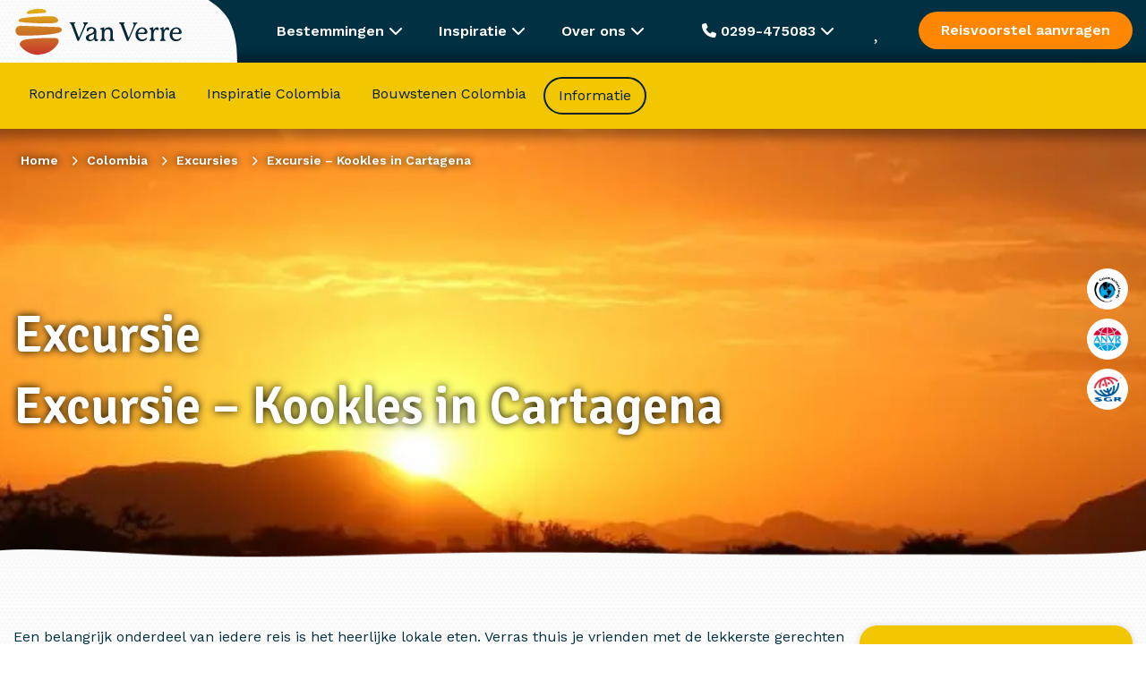

--- FILE ---
content_type: text/css
request_url: https://www.vanverre.nl/assets/litespeed/ucss/f093b6ca60821c2493dea89dbe79d547.css?ver=adeef
body_size: 7625
content:
html{line-height:1.15;-webkit-text-size-adjust:100%;-webkit-box-sizing:border-box;box-sizing:border-box;font-size:100%}body{margin:0;padding:0;background:#fefefe;-moz-osx-font-smoothing:grayscale;font-family:"Work Sans",sans-serif;font-size:16px;line-height:24px;color:#003042;-webkit-font-smoothing:antialiased;font-weight:400;background-image:url(/assets/themes/van-verre-theme/src/images/patterns/bg-pattern.png);background-size:16px}h1{font-size:2em}a,strong{line-height:inherit}a{background-color:#fff0;color:#1779ba;text-decoration:none;cursor:pointer}strong{font-weight:700}img{border-style:none;display:inline-block;vertical-align:middle;max-width:100%;height:auto;-ms-interpolation-mode:bicubic}button,input{font-size:100%;margin:0;overflow:visible}button{text-transform:none}input{line-height:1.15}[type=submit]::-moz-focus-inner,button::-moz-focus-inner{border-style:none;padding:0}[type=submit]:-moz-focusring,button:-moz-focusring{outline:1px dotted ButtonText}[type=checkbox]{-webkit-box-sizing:border-box;box-sizing:border-box;padding:0}::-webkit-file-upload-button{-webkit-appearance:button;font:inherit}*,::after,::before{-webkit-box-sizing:inherit;box-sizing:inherit}[type=email],[type=text],button{border-radius:0;font-family:inherit;-webkit-appearance:none;-moz-appearance:none;appearance:none}button{padding:0;border:0;background:#fff0;line-height:1;cursor:auto}input{font-family:inherit}[type=email],[type=text]{display:block;-webkit-box-sizing:border-box;box-sizing:border-box;width:100%;height:2.4375rem;margin:0 0 1rem;padding:.5rem;border:1px solid #cacaca;background-color:#fefefe;-webkit-box-shadow:inset 0 1px 2px rgb(10 10 10/.1);box-shadow:inset 0 1px 2px rgb(10 10 10/.1);font-size:1rem;font-weight:400;line-height:1.5;color:#0a0a0a;-webkit-transition:border-color .25s ease-in-out,-webkit-box-shadow .5s;transition:box-shadow .5s,border-color .25s ease-in-out;transition:box-shadow .5s,border-color .25s ease-in-out,-webkit-box-shadow .5s}[type=email]:focus,[type=text]:focus{outline:0;border:1px solid #8a8a8a;background-color:#fefefe;-webkit-box-shadow:0 0 5px #cacaca;box-shadow:0 0 5px #cacaca;-webkit-transition:border-color .25s ease-in-out,-webkit-box-shadow .5s;transition:box-shadow .5s,border-color .25s ease-in-out;transition:box-shadow .5s,border-color .25s ease-in-out,-webkit-box-shadow .5s}input:disabled{background-color:#e6e6e6;cursor:not-allowed}[type=submit]{-webkit-appearance:none;-moz-appearance:none;appearance:none;border-radius:0}::-webkit-input-placeholder{color:#cacaca}::-moz-placeholder{color:#cacaca}:-ms-input-placeholder{color:#cacaca}::-ms-input-placeholder{color:#cacaca}::placeholder{color:#cacaca}[type=checkbox]{margin:0 0 1rem}label>[type=checkbox]{margin-right:.5rem}label{display:block;margin:0;font-size:.875rem;font-weight:400;line-height:1.8;color:#0a0a0a}.cookie-notice .columns p,div,form,li,p,ul{margin:0;padding:0}h1,h4{padding:0}h1,h4,p{text-rendering:optimizeLegibility}p{margin-bottom:1rem;font-size:inherit;line-height:1.6}i{font-style:italic;line-height:inherit}h1,h4{font-style:normal;color:inherit;font-size:1.5rem;line-height:1.4;margin:0;margin-bottom:.5rem}h4{font-size:1.125rem}@media print,screen and (min-width:53.75em){h1{font-size:3rem}h4{font-size:1.5625rem}}a:focus,a:hover{color:#1468a0}a img{border:0}ul,ul ul{margin-left:1.25rem}ul{margin-bottom:1rem;list-style-position:outside;line-height:1.6;list-style-type:disc}li{font-size:inherit}ul ul{margin-bottom:0}@media print{*{background:0 0!important;color:#000!important;print-color-adjust:economy;-webkit-box-shadow:none!important;box-shadow:none!important;text-shadow:none!important}a,a:visited{text-decoration:underline}a[href]:after{content:" ("attr(href)")"}img{page-break-inside:avoid;max-width:100%!important}@page{margin:.5cm}p{orphans:3;widows:3}}.row{max-width:1300px;margin-right:auto;margin-left:auto;display:-webkit-box;display:-ms-flexbox;display:flex;-webkit-box-orient:horizontal;-webkit-box-direction:normal;-ms-flex-flow:row wrap;flex-flow:row wrap}.column,.columns{-webkit-box-flex:1;-ms-flex:1 1 0%;flex:1 1 0%;padding-right:.625rem;padding-left:.625rem;min-width:0}@media print,screen and (min-width:53.75em){.column,.columns{padding-right:.9375rem;padding-left:.9375rem}}.small-2,.small-6{-webkit-box-flex:0;-ms-flex:0 0 16.66667%;flex:0 0 16.66667%;max-width:16.66667%}.small-6{-ms-flex:0 0 50%;flex:0 0 50%;max-width:50%}.small-10,.small-12{-webkit-box-flex:0;-ms-flex:0 0 83.33333%;flex:0 0 83.33333%;max-width:83.33333%}.small-12{-ms-flex:0 0 100%;flex:0 0 100%;max-width:100%}@media print,screen and (min-width:53.75em){.medium-1,.medium-3{-webkit-box-flex:0;-ms-flex:0 0 8.33333%;flex:0 0 8.33333%;max-width:8.33333%}.medium-3{-ms-flex:0 0 25%;flex:0 0 25%;max-width:25%}.medium-4,.medium-6{-webkit-box-flex:0;-ms-flex:0 0 33.33333%;flex:0 0 33.33333%;max-width:33.33333%}.medium-6{-ms-flex:0 0 50%;flex:0 0 50%;max-width:50%}.medium-8,.medium-9{-webkit-box-flex:0;-ms-flex:0 0 66.66667%;flex:0 0 66.66667%;max-width:66.66667%}.medium-9{-ms-flex:0 0 75%;flex:0 0 75%;max-width:75%}.medium-11,.medium-12{-webkit-box-flex:0;-ms-flex:0 0 91.66667%;flex:0 0 91.66667%;max-width:91.66667%}.medium-12{-ms-flex:0 0 100%;flex:0 0 100%;max-width:100%}}h1,h4{font-family:"Signika",sans-serif;font-weight:600}h4{font-size:1.5em}p{margin-bottom:15px}.logo-wrapper .logo{margin-top:-15px;-webkit-transition:.1s all;transition:.1s all;height:101px}@media (max-width:768px){body{overflow-x:hidden}.logo-wrapper .logo{width:170px;height:90px;margin-top:-8px}.top-bar .columns>div:first-child{width:220px!important}}@media print,screen and (min-width:40em){.hide-for-medium{display:none!important}}.fa-regular,.fa-solid,.fas{-moz-osx-font-smoothing:grayscale;-webkit-font-smoothing:antialiased;display:var(--fa-display,inline-block);font-style:normal;font-variant:normal;line-height:1;text-rendering:auto;font-family:"Font Awesome 6 Free"}.fa-bars:before{content:""}.fa-chevron-up:before{content:""}.fa-heart:before{content:""}.fa-phone:before{content:""}.fa-magnifying-glass:before{content:""}.fa-chevron-down:before{content:""}.fa-xmark:before{content:""}.fa-chevron-left:before{content:""}.fa-chevron-right:before{content:""}.fa-circle-xmark:before{content:""}:host,:root{--fa-style-family-brands:"Font Awesome 6 Brands";--fa-font-brands:normal 400 1em/1 "Font Awesome 6 Brands";--fa-font-regular:normal 400 1em/1 "Font Awesome 6 Free"}@font-face{font-display:swap;font-family:"Font Awesome 6 Brands";font-style:normal;font-weight:400;font-display:swap;src:url(/assets/themes/van-verre-theme/dist/webfonts/free-fa-brands-400.woff2)format("woff2"),url(/assets/themes/van-verre-theme/dist/webfonts/free-fa-brands-400.ttf)format("truetype")}@font-face{font-display:swap;font-family:"Font Awesome 6 Free";font-style:normal;font-weight:400;font-display:swap;src:url(/assets/themes/van-verre-theme/dist/webfonts/free-fa-regular-400.woff2)format("woff2"),url(/assets/themes/van-verre-theme/dist/webfonts/free-fa-regular-400.ttf)format("truetype")}@font-face{font-display:swap;font-family:"Font Awesome 6 Pro";font-style:normal;font-weight:400;font-display:swap;src:url(/assets/themes/van-verre-theme/dist/webfonts/free-fa-regular-400.woff2)format("woff2"),url(/assets/themes/van-verre-theme/dist/webfonts/free-fa-regular-400.ttf)format("truetype")}.fa-regular{font-weight:400}:host,:root{--fa-style-family-classic:"Font Awesome 6 Free";--fa-font-solid:normal 900 1em/1 "Font Awesome 6 Free"}@font-face{font-display:swap;font-family:"Font Awesome 6 Free";font-style:normal;font-weight:900;font-display:swap;src:url(/assets/themes/van-verre-theme/dist/webfonts/free-fa-solid-900.woff2)format("woff2"),url(/assets/themes/van-verre-theme/dist/webfonts/free-fa-solid-900.ttf)format("truetype")}@font-face{font-display:swap;font-family:"Font Awesome 6 Pro";font-style:normal;font-weight:900;font-display:swap;src:url(/assets/themes/van-verre-theme/dist/webfonts/free-fa-solid-900.woff2)format("woff2"),url(/assets/themes/van-verre-theme/dist/webfonts/free-fa-solid-900.ttf)format("truetype")}.fa-solid,.fas{font-weight:900}@font-face{font-display:swap;font-family:"Font Awesome 5 Brands";font-display:swap;font-weight:400;src:url(/assets/themes/van-verre-theme/dist/webfonts/free-fa-brands-400.woff2)format("woff2"),url(/assets/themes/van-verre-theme/dist/webfonts/free-fa-brands-400.ttf)format("truetype")}@font-face{font-display:swap;font-family:"Font Awesome 5 Free";font-display:swap;font-weight:900;src:url(/assets/themes/van-verre-theme/dist/webfonts/free-fa-solid-900.woff2)format("woff2"),url(/assets/themes/van-verre-theme/dist/webfonts/free-fa-solid-900.ttf)format("truetype")}@font-face{font-display:swap;font-family:"Font Awesome 5 Free";font-display:swap;font-weight:400;src:url(/assets/themes/van-verre-theme/dist/webfonts/free-fa-regular-400.woff2)format("woff2"),url(/assets/themes/van-verre-theme/dist/webfonts/free-fa-regular-400.ttf)format("truetype")}@font-face{font-display:swap;font-family:"FontAwesome";font-display:swap;src:url(/assets/themes/van-verre-theme/dist/webfonts/free-fa-solid-900.woff2)format("woff2"),url(/assets/themes/van-verre-theme/dist/webfonts/free-fa-solid-900.ttf)format("truetype")}@font-face{font-display:swap;font-family:"FontAwesome";font-display:swap;src:url(/assets/themes/van-verre-theme/dist/webfonts/free-fa-brands-400.woff2)format("woff2"),url(/assets/themes/van-verre-theme/dist/webfonts/free-fa-brands-400.ttf)format("truetype")}@font-face{font-display:swap;font-family:"FontAwesome";font-display:swap;src:url(/assets/themes/van-verre-theme/dist/webfonts/free-fa-regular-400.woff2)format("woff2"),url(/assets/themes/van-verre-theme/dist/webfonts/free-fa-regular-400.ttf)format("truetype");unicode-range:u+f003,u+f006,u+f014,u+f016-f017,u+f01a-f01b,u+f01d,u+f022,u+f03e,u+f044,u+f046,u+f05c-f05d,u+f06e,u+f070,u+f087-f088,u+f08a,u+f094,u+f096-f097,u+f09d,u+f0a0,u+f0a2,u+f0a4-f0a7,u+f0c5,u+f0c7,u+f0e5-f0e6,u+f0eb,u+f0f6-f0f8,u+f10c,u+f114-f115,u+f118-f11a,u+f11c-f11d,u+f133,u+f147,u+f14e,u+f150-f152,u+f185-f186,u+f18e,u+f190-f192,u+f196,u+f1c1-f1c9,u+f1d9,u+f1db,u+f1e3,u+f1ea,u+f1f7,u+f1f9,u+f20a,u+f247-f248,u+f24a,u+f24d,u+f255-f25b,u+f25d,u+f271-f274,u+f278,u+f27b,u+f28c,u+f28e,u+f29c,u+f2b5,u+f2b7,u+f2ba,u+f2bc,u+f2be,u+f2c0-f2c1,u+f2c3,u+f2d0,u+f2d2,u+f2d4,u+f2dc}@font-face{font-display:swap;font-family:"FontAwesome";font-display:swap;src:url(/assets/themes/van-verre-theme/dist/webfonts/free-fa-v4compatibility.woff2)format("woff2"),url(/assets/themes/van-verre-theme/dist/webfonts/free-fa-v4compatibility.ttf)format("truetype");unicode-range:u+f041,u+f047,u+f065-f066,u+f07d-f07e,u+f080,u+f08b,u+f08e,u+f090,u+f09a,u+f0ac,u+f0ae,u+f0b2,u+f0d0,u+f0d6,u+f0e4,u+f0ec,u+f10a-f10b,u+f123,u+f13e,u+f148-f149,u+f14c,u+f156,u+f15e,u+f160-f161,u+f163,u+f175-f178,u+f195,u+f1f8,u+f219,u+f27a}:root{--iti-hover-color:rgba(0, 0, 0, 0.05);--iti-border-color:#ccc;--iti-dialcode-color:#999;--iti-dropdown-bg:white;--iti-search-icon-color:#999;--iti-spacer-horizontal:8px;--iti-flag-height:12px;--iti-flag-width:16px;--iti-border-width:1px;--iti-arrow-height:4px;--iti-arrow-width:6px;--iti-triangle-border:calc(var(--iti-arrow-width) / 2);--iti-arrow-padding:6px;--iti-arrow-color:#555;--iti-path-flags-1x:url(/assets/themes/van-verre-theme/dist/img/flags.webp);--iti-path-flags-2x:url(/assets/themes/van-verre-theme/dist/img/flags@2x.webp);--iti-path-globe-1x:url(/assets/themes/van-verre-theme/dist/img/globe.webp);--iti-path-globe-2x:url(/assets/themes/van-verre-theme/dist/img/globe@2x.webp);--iti-flag-sprite-width:3904px;--iti-flag-sprite-height:12px;--iti-mobile-popup-margin:30px}.back-to-top{position:fixed;right:20px;bottom:20px;background:#003042;line-height:50px;width:50px;cursor:pointer;border-radius:50px;text-align:center;opacity:0;-webkit-transition:.3s all;transition:.3s all}.back-to-top i{color:#fff;font:size 20px;text-align:50px}@media (max-width:768px){.back-to-top{bottom:20px!important}}.breadcrumbs{display:-webkit-box;display:-ms-flexbox;display:flex;list-style:none;margin:10px 0 30px;position:absolute;top:10px;left:23px;text-shadow:0 0 10px #000}.breadcrumbs li{line-height:30px;font-size:14px}.breadcrumbs li,.breadcrumbs li a{color:#fff;font-weight:700}.breadcrumbs li:after{font-family:"Font Awesome 6 Free";font-weight:900;content:"";margin:0 10px;font-size:11px}.breadcrumbs li:last-child:after{content:""}@media (max-width:856px){.breadcrumbs{-ms-flex-wrap:wrap;flex-wrap:wrap;top:10px;margin-right:20px}.breadcrumbs li{line-height:23px}.breadcrumbs li:nth-last-child(n+3){display:none}.breadcrumbs li:nth-last-child(2):before{font-family:"Font Awesome 6 Free";font-weight:900;content:""}}.button{line-height:20px;text-align:center;border-radius:30px;font-family:"Work Sans",sans-serif;font-weight:600;-webkit-transition:.3s all;transition:.3s all;display:block;padding:14px 25px;cursor:pointer}.button.button-cta{background-color:#ff8600;color:#fff}.button.button-cta:hover{background-color:#ff9c2e}.button.button-solid{background-color:#003042;color:#fff;border:2px solid #fff0}.button.button-solid:hover{background-color:#003b51}.button.button-inverse{background:0 0;border:2px solid #fff;color:#fff}.button.button-inverse:hover{color:#003042;background-color:#fff}.button.button-inverse.button-primary{border:2px solid #003042;color:#003042}.button.button-inverse.button-primary:hover{color:#fff;background-color:#003042}.cookie-notice{display:none;position:fixed;bottom:0;left:0;background:#f3f4ee;width:100%;color:#003042;z-index:2;padding:25px 0;-webkit-box-shadow:0 0 10px 0 rgb(0 0 0/.1);box-shadow:0 0 10px 0 rgb(0 0 0/.1)}.cookie-notice .columns{-webkit-box-pack:justify;-ms-flex-pack:justify;justify-content:space-between;padding-top:10px;padding-bottom:10px}.cookie-notice ul{margin:30px 0 0;list-style:none;display:-webkit-box;display:-ms-flexbox;display:flex;gap:40px}.cookie-notice .button{margin-bottom:15px}@media (max-width:859px){.cookie-notice{padding:10px 0 0}.cookie-notice .button{margin-bottom:5px;padding-top:8px;padding-bottom:8px}.cookie-notice .columns{-webkit-box-orient:vertical;-webkit-box-direction:normal;-ms-flex-direction:column;flex-direction:column;padding:10px}.cookie-notice .columns p{line-height:20px;text-align:center;margin-bottom:10px}.cookie-notice ul{margin-top:10px;-ms-flex-wrap:wrap;flex-wrap:wrap;gap:10px;-webkit-box-pack:justify;-ms-flex-pack:justify;justify-content:space-between}.cookie-notice ul li{margin:0;padding:0;width:45%}.cookie-notice ul li label{margin:0;padding:0}}header{background-color:#ff8600;-webkit-box-shadow:0 0 10px 10px rgb(0 0 0/.3);box-shadow:0 0 10px 10px rgb(0 0 0/.3)}header .header-bar,header .header-bar ul{display:-webkit-box;display:-ms-flexbox;display:flex}header .header-bar{-webkit-box-pack:justify;-ms-flex-pack:justify;justify-content:space-between}header .header-bar .open-header-bar{display:none}header .header-bar ul{list-style:none;margin:14px 0;-webkit-transition:.1s margin;transition:.1s margin}header .header-bar ul li a{color:#fff;padding:0 20px;margin:0 5px;line-height:38px;display:block}header .header-bar ul li.active a{border-radius:50px;border:2px solid #fff}header .header-bar.continent-bar>ul>li{border:2px solid #fff0;position:relative}header .header-bar.continent-bar>ul>li:hover:after{position:absolute;width:100%;height:50px;content:" ";top:30px;left:0;z-index:3}@media (max-width:1280px){header .header-bar ul li a{margin:0;padding:0 15px}}@media (max-width:1200px){header .header-bar ul li a{font-size:15px;padding:0 10px}}@media (max-width:940px){header .header-bar ul li a{font-size:15px;padding:0 5px}}@media (max-width:859px){header:after,header:before{height:66px!important}header .header-bar{background-color:#003042;height:66px;position:relative}header .header-bar.continent-bar>ul>li:hover:after{display:none}header .header-bar .open-header-bar{position:absolute;top:10px;right:10px;text-align:center;display:block;width:46px;height:46px}header .header-bar .open-header-bar i{line-height:46px}header .header-bar ul{border:2px solid #fff;background-color:#fff;border-radius:3px;width:calc(100% - 20px);-webkit-transition:.1s all;transition:.1s all;top:10px;left:10px;margin:0;position:absolute;-webkit-box-orient:vertical;-webkit-box-direction:normal;-ms-flex-direction:column;flex-direction:column}header .header-bar ul li{white-space:nowrap;display:none}header .header-bar ul li a{color:#003042!important;border:0}header .header-bar ul li.active{display:block;-webkit-box-ordinal-group:0;-ms-flex-order:-1;order:-1}header .header-bar ul li.active a{color:#003042!important;border:0;background:0 0!important}}.header-image{height:480px;position:relative}.header-image>picture{position:absolute;top:0;left:0;width:100%;z-index:-1;height:100%}.header-image>picture>img{width:100%;height:100%;-o-object-fit:cover;object-fit:cover}.header-image .header-image-content{height:100%}.header-image .header-image-content>div{display:-webkit-box;display:-ms-flexbox;display:flex;-webkit-box-align:center;-ms-flex-align:center;align-items:center;padding-bottom:38px}.header-image .header-image-content>div:first-child{-webkit-box-align:start;-ms-flex-align:start;align-items:flex-start;-webkit-box-pack:center;-ms-flex-pack:center;justify-content:center;-webkit-box-orient:vertical;-webkit-box-direction:normal;-ms-flex-direction:column;flex-direction:column;padding-top:8.5%;position:relative}.header-image .header-image-content h1{color:#fff;text-shadow:0 0 10px #000;font-size:3.6rem}.header-image .header-image-content .columns:last-child ul{list-style:none;margin:0;padding:0;position:absolute;top:50%;right:20px;-webkit-transform:translateY(-50%);-ms-transform:translateY(-50%);transform:translateY(-50%)}.header-image .header-image-content .columns:last-child ul li{width:46px;height:46px;border-radius:46px;background-color:#fff;display:-webkit-box;display:-ms-flexbox;display:flex;-webkit-box-pack:center;-ms-flex-pack:center;justify-content:center;-webkit-box-align:center;-ms-flex-align:center;align-items:center;margin-bottom:10px}.header-image .header-image-content .columns:last-child ul li img{width:32px;height:28px}.header-image .header-image-content .columns:last-child ul li:first-child img{height:33px}.header-image:after{width:100%;height:50px;content:" ";position:absolute;bottom:-1px;left:0;z-index:-1;background:url(/assets/themes/van-verre-theme/src/images/patterns/header-pattern.png)bottom left/100%repeat-x}@media (max-width:768px){.header-image{height:360px}.header-image .header-image-content h1{font-size:2.3rem;word-break:break-word}}.favourites-wrapper{position:fixed;top:70px;right:-100%;background:#fff;padding:45px;max-width:910px;z-index:4;height:calc(100% - 70px);overflow-y:auto;-webkit-transition:.5s all;transition:.5s all}.favourites-wrapper .favourites-heading{line-height:38px;font-size:2em;margin-bottom:20px;font-family:"Signika",sans-serif;font-weight:600}.favourites-wrapper .favourites-confirmation{display:none;font-weight:700;padding-top:35px}.favourites-wrapper .favourites-header{margin-bottom:25px}.favourites-wrapper .favourites-header p:last-child{margin-bottom:0}.favourites-wrapper .favourites-header .medium-4{display:-webkit-box;display:-ms-flexbox;display:flex;-webkit-box-orient:vertical;-webkit-box-direction:normal;-ms-flex-direction:column;flex-direction:column;-webkit-box-pack:justify;-ms-flex-pack:justify;justify-content:space-between;-webkit-box-align:end;-ms-flex-align:end;align-items:flex-end}.favourites-wrapper .favourites-header .medium-4 .close{font-size:32px;cursor:pointer;color:#ff8600}.favourites-wrapper .no-favourites-added{display:none}.favourites-wrapper .no-favourites-added p:first-child{font-family:"Signika",sans-serif;font-weight:700;color:#003042;margin-bottom:0;font-size:1.5rem;line-height:30px}.favourites-wrapper .personal-advice{background-color:#fff;-webkit-box-shadow:0 1px 10px rgb(0 0 0/.15);box-shadow:0 1px 10px rgb(0 0 0/.15);border-radius:20px;padding:20px;color:#fff;margin-top:25px!important}.favourites-wrapper .personal-advice .textured-inner{display:-webkit-box;display:-ms-flexbox;display:flex;-webkit-box-orient:vertical;-webkit-box-direction:normal;-ms-flex-direction:column;flex-direction:column}.favourites-wrapper .personal-advice .button{-ms-flex-item-align:start;align-self:flex-start;margin-top:20px}.favourites-wrapper .personal-advice p:first-child{font-family:"Signika",sans-serif;font-weight:700;color:#fff;margin-bottom:0;font-size:2em;line-height:60px}.favourites-wrapper form{margin-top:40px;display:-webkit-box;display:-ms-flexbox;display:flex}.favourites-wrapper form label{max-width:700px;padding-bottom:0;margin-right:20px}.favourites-wrapper form label input{margin-top:10px;height:48px}.favourites-wrapper form .button{-ms-flex-item-align:end;align-self:flex-end}@media (max-width:1250px){.favourites-wrapper{max-width:100%;-webkit-box-sizing:border-box;box-sizing:border-box;padding:20px}.favourites-wrapper .favourites-header .medium-4 .close{position:absolute;top:30px;right:25px}.favourites-wrapper form{-webkit-box-orient:vertical;-webkit-box-direction:normal;-ms-flex-direction:column;flex-direction:column}.favourites-wrapper form label{margin-right:0;margin-bottom:10px}}.fixed-bar{position:fixed;top:0;left:0;width:100%;z-index:3}body{padding-top:144px}@media (max-width:768px){body{padding-top:132px}}footer{background-image:url(/assets/themes/van-verre-theme/src/images/patterns/bg-pattern-flow.webp);position:relative;margin-top:75px}footer:before{position:absolute;top:-50px;height:50px;width:100%;left:0;content:" ";background-image:url(/assets/themes/van-verre-theme/src/images/patterns/bg-pattern-beige-top.webp)}footer .newsletter-signup{padding-top:25px;padding-bottom:75px}footer .newsletter-signup>div:first-child{font-size:2.5em;font-family:"Signika",sans-serif;line-height:55px;padding-top:27px}footer .newsletter-signup .newsletter-confirmation{display:none;font-weight:700;padding-top:120px}footer .newsletter-signup form{display:-webkit-box;display:-ms-flexbox;display:flex;margin-top:54px}footer .newsletter-signup form .input{width:100%;margin-right:20px}footer .newsletter-signup form .button{-ms-flex-item-align:start;align-self:flex-start;height:60px}footer .footer-trustpilot a:active,footer .footer-trustpilot a:focus,footer .footer-trustpilot a:hover{color:#003042}footer .footer-trustpilot a div:nth-child(2){margin:0 0 15px}footer .footer-trustpilot a div:nth-child(3){font-weight:700;font-size:30px;display:-webkit-box;display:-ms-flexbox;display:flex;-webkit-box-align:center;-ms-flex-align:center;align-items:center}footer .footer-trustpilot a div:nth-child(3) img{margin-right:5px}footer .footer-heading{font-family:"Work Sans",sans-serif;font-weight:500;font-size:1.5em;margin-bottom:.5rem;line-height:1.4}footer .link-list{list-style:none;margin:0}footer .link-list a{line-height:32px}footer .link-list a:hover{color:#003042;font-weight:700}footer .destination-links{margin-bottom:50px}footer a{color:#003042}footer .link-list+.footer-heading{margin-top:25px}footer .appointment,footer .footer-icons{display:-webkit-box;display:-ms-flexbox;display:flex}footer .appointment{background-color:#003042;color:#fff;padding:30px 20px;border-radius:20px;-webkit-box-orient:vertical;-webkit-box-direction:normal;-ms-flex-direction:column;flex-direction:column}footer .appointment h4{color:#fff}footer .appointment .button{-ms-flex-item-align:start;align-self:flex-start}footer .footer-icons{list-style:none;margin:50px 0}footer .footer-icons.footer-icons-mark{float:right}.social-icons li,footer .footer-icons li{margin-left:20px;display:-webkit-box;display:-ms-flexbox;display:flex;-webkit-box-align:center;-ms-flex-align:center;align-items:center}.social-icons li:first-child,footer .footer-icons li:first-child{margin-left:0}@media (max-width:859px){footer .destination-links{margin-bottom:0}footer .link-list{margin-bottom:25px}footer .appointment,footer .footer-trustpilot{margin-top:25px}footer .newsletter-confirmation{padding-top:0}footer .newsletter-signup{padding-bottom:35px}footer .newsletter-signup>div:first-child{font-size:2rem;line-height:40px}footer .footer-heading{font-size:1.3rem}footer .footer-icons.footer-icons-mark{margin-top:0;margin-bottom:60px;float:unset;-webkit-box-pack:center;-ms-flex-pack:center;justify-content:center}}input[type=email],input[type=text]{height:60px;line-height:60px;padding:0 15px;margin:0;border:2px solid #003042;border-radius:16px}input[type=email]:active,input[type=email]:focus,input[type=text]:active,input[type=text]:focus{border:2px solid #003042}.input{margin-bottom:25px}.mobile-menu,.vanverre-nl .menu-item-85413,form .checkbox-group input{display:none}.fixed-bar{background-color:#003042}.top-bar{color:#fff;line-height:70px;position:relative;z-index:5}.top-bar,.top-bar>.row{height:70px}.top-bar,.top-bar .logo-box,.top-bar .mobile-phone,.top-bar .mobile-phone .fa-solid{-webkit-transition:.1s all;transition:.1s all}.top-bar .mobile-phone{font-size:20px;color:#fff;height:100%}.top-bar .mobile-phone .fa-solid{display:block;line-height:70px}.top-bar .logo-box{overflow:hidden;height:70px}.top-bar .top-bar-offer .button{line-height:14px;-webkit-transition:.1s all;transition:.1s all}.top-bar .top-bar-mobile-menu{display:none;height:70px}.top-bar .top-bar-mobile-menu i{color:#fff;display:block;line-height:70px;font-size:26px;margin-right:12px}.top-bar:before{background-image:url(/assets/themes/van-verre-theme/src/images/patterns/bg-pattern.png);background-size:16px;width:calc(50% - 27rem);top:0;left:0;position:absolute;content:" "}.top-bar .top-bar-menus{display:-webkit-box;display:-ms-flexbox;display:flex;height:70px}.top-bar .top-bar-menu,.top-bar:before{height:70px;-webkit-transition:.1s all;transition:.1s all}.top-bar .top-bar-menu{font-weight:600;padding:0 20px;position:relative;cursor:pointer;display:block;line-height:70px}.top-bar .top-bar-menu i{-webkit-transition:.2s all;transition:.2s all}.top-bar .top-bar-menu .top-bar-sub-menu{-webkit-box-shadow:0 10px 10px rgb(0 0 0/.15);box-shadow:0 10px 10px rgb(0 0 0/.15);background-color:#fff;position:absolute;padding:0 25px;top:70px;z-index:2;border-bottom-right-radius:20px;border-bottom-left-radius:20px;display:none}.top-bar .top-bar-menu .top-bar-sub-menu ul{margin:0;padding:25px 0;line-height:28px;width:225px}.top-bar .top-bar-menu .top-bar-sub-menu ul#menu-inspiratie-menu{width:270px}.top-bar .top-bar-menu .top-bar-sub-menu ul li a{color:#003042;font-weight:400}.top-bar .top-bar-menu .top-bar-sub-menu ul li:hover a{font-weight:700;display:-webkit-box;display:-ms-flexbox;display:flex;-webkit-box-pack:justify;-ms-flex-pack:justify;justify-content:space-between;-webkit-box-align:center;-ms-flex-align:center;align-items:center}.top-bar .top-bar-menu:hover .top-bar-sub-menu{display:-webkit-box;display:-ms-flexbox;display:flex}.top-bar .top-bar-menu:hover .top-bar-destinations{display:block}.top-bar .top-bar-menu:hover i.fa-chevron-down{-webkit-transform:rotate(180deg);-ms-transform:rotate(180deg);transform:rotate(180deg)}.top-bar .top-bar-menu:hover:after{position:absolute;width:100%;-webkit-transform:translateX(-20%);-ms-transform:translateX(-20%);transform:translateX(-20%);height:40px;content:" ";top:50px;left:0;z-index:3}.top-bar .top-bar-menu .top-bar-destinations{width:100vw;max-width:100vw;left:0;position:fixed;border-radius:0;-webkit-box-shadow:0 10px 10px rgb(0 0 0/.15),inset 0 2px 10px 5px rgb(0 0 0/.05);box-shadow:0 10px 10px rgb(0 0 0/.15),inset 0 2px 10px 5px rgb(0 0 0/.05)}.top-bar .top-bar-menu .top-bar-destinations .top-bar-destinations-inner{max-width:1300px;margin:0 auto;display:-webkit-box;display:-ms-flexbox;display:flex;-webkit-box-pack:justify;-ms-flex-pack:justify;justify-content:space-between;padding-right:.9375rem;padding-left:.9375rem}.top-bar .top-bar-menu .top-bar-destinations .top-bar-destinations-inner>div{width:18%;border-right:1px solid #f7f4ea}.top-bar .top-bar-menu .top-bar-destinations .top-bar-destinations-inner>div:last-child{border-right:none}.top-bar .top-bar-menu .top-bar-destinations .top-bar-destinations-inner>div ul{width:100%;list-style:none}.top-bar .top-bar-menu .top-bar-destinations .top-bar-destinations-inner>div ul li:first-child{font-weight:700;color:#003042}.top-bar .top-bar-menu .top-bar-destinations .top-bar-destinations-inner>div ul li:first-child a{font-weight:700}.top-bar .favorites,.top-bar .favorites i{-webkit-transition:.1s all;transition:.1s all}.top-bar .favorites{position:relative;width:26px;height:70px;cursor:pointer;display:-webkit-box;display:-ms-flexbox;display:flex;-webkit-box-align:center;-ms-flex-align:center;align-items:center}.top-bar .favorites i{font-size:26px}.top-bar .favorites .favourites-counter{position:absolute;color:#001f2a;display:none;line-height:20px;top:50%;right:-10px;font-size:12px;text-align:center;-webkit-transform:translateY(-25px);-ms-transform:translateY(-25px);transform:translateY(-25px);width:20px;height:20px;background-color:#ff8600;border-radius:10px}.top-bar .button{margin-top:13px}.top-bar .columns{display:-webkit-box;display:-ms-flexbox;display:flex;-webkit-box-pack:justify;-ms-flex-pack:justify;justify-content:space-between}.top-bar .columns>div:first-child{position:relative;z-index:1;width:250px}.top-bar .columns>div:first-child svg{position:absolute;right:0;top:0;z-index:-1;content:" "}.top-bar .top-bar-contact{-webkit-box-orient:vertical;-webkit-box-direction:normal;-ms-flex-direction:column;flex-direction:column;-webkit-box-align:center;-ms-flex-align:center;align-items:center;text-align:center;color:#003042;width:400px;line-height:24px;padding-top:40px!important;padding-bottom:25px!important}.top-bar .top-bar-contact .heading{font-family:"Signika",sans-serif;font-size:32px}.top-bar .top-bar-contact img{width:80px;height:80px;-o-object-fit:cover;object-fit:cover;margin:30px 0 25px;border-radius:80px}.top-bar .top-bar-contact .contact-us{font-weight:400;padding-top:20px;padding-bottom:30px;font-size:18px}.top-bar .top-bar-contact .contact-us span{font-weight:700;background-image:url(/assets/themes/van-verre-theme/src/images/line.png);background-position:bottom center;background-repeat:no-repeat;padding-bottom:12px;font-size:20px}.top-bar .top-bar-contact .opening-times{font-weight:400}.top-bar .top-bar-contact .specialist{font-size:18px}.top-bar .top-bar-contact .specialist span{font-size:16px;font-weight:400;display:block}@media (max-width:1230px){.top-bar .top-bar-menu{padding:0 10px}}@media (max-width:1150px){.top-bar>.row .top-bar-contact-wrapper{display:none}}@media (max-width:990px){.top-bar .button.button-cta{padding-left:10px;padding-right:10px;font-size:12px}.top-bar .top-bar-menu{font-size:12px;padding:0 5px}}@media (max-width:920px){.top-bar:before{width:calc(50% - 15rem)}}@media (max-width:859px){.top-bar{z-index:6;background:#003042}.top-bar:before{width:calc(50% - 11rem)}.top-bar .top-bar-menu,.top-bar .top-bar-menus,.top-bar .top-bar-offer{display:none}.top-bar .top-bar-mobile-menu{display:block;-webkit-transition:.1s all;transition:.1s all}.mobile-menu,.mobile-menu .mobile-sub-menu{position:fixed;background-color:#003042;width:100%;padding:30px 20px 45px;-webkit-transition:.3s all;transition:.3s all}.mobile-menu{top:-100%;left:0;display:block;color:#fff;border-bottom-left-radius:20px;border-bottom-right-radius:20px;z-index:5}.mobile-menu .mobile-sub-menu{left:100%;top:80px;height:calc(100% - 80px);-webkit-transition-delay:.2s;transition-delay:.2s}.mobile-menu ul{list-style:none;margin:0 0 40px;padding:0}.mobile-menu ul li{line-height:42px;border-bottom:1px solid #fff}.mobile-menu ul li a{color:#fff}}form ::-webkit-input-placeholder{color:#888;opacity:1}form ::-moz-placeholder{color:#888;opacity:1}form :-ms-input-placeholder{color:#888;opacity:1}form ::-ms-input-placeholder{opacity:1}form ::placeholder{color:#888;opacity:1}form ::-ms-input-placeholder{color:#888}form label{font-weight:700;display:block;padding-bottom:10px;color:#003042}form .checkbox-group{display:-webkit-box;display:-ms-flexbox;display:flex;cursor:pointer;-webkit-box-align:center;-ms-flex-align:center;align-items:center}form .checkbox-group input+.checkbox-stylized{border:2px solid #003042;width:27px;height:27px;min-width:27px;margin-right:10px;border-radius:3px;position:relative}form .checkbox-group input:disabled+.checkbox-stylized{opacity:.6}form .checkbox-group input:checked+.checkbox-stylized:after{background-color:#003042;position:absolute;content:" ";width:19px;height:19px;top:2px;left:2px;border-radius:3px}.page-content-navigation{background-color:#fff;-webkit-box-shadow:0 1px 10px rgb(0 0 0/.15);box-shadow:0 1px 10px rgb(0 0 0/.15);border-radius:20px;padding:20px;z-index:1;position:absolute;left:0;top:0}.page-content-navigation .page-content-navigation-title{font-family:"Signika",sans-serif;font-size:24px;font-weight:600;color:#fff;margin-bottom:20px}.page-content-navigation ul{line-height:40px;list-style:none;margin:0}.page-content-navigation ul>li{width:calc(100% + 40px);margin-left:-20px;padding-left:20px;-webkit-box-sizing:border-box;box-sizing:border-box}.latijns-amerika .favourites-wrapper .personal-advice .button,.page-content-navigation ul>li a,.slideshow-container .big-pic .paging .next:hover,.slideshow-container .big-pic .paging .prev:hover,.textured a:hover,.textured a:visited{color:#fff}.page-content-navigation ul>li a:hover{font-weight:700;cursor:pointer}.page-content-navigation.destination-page-content-navigation{max-height:calc(100vh - 170px);overflow-y:auto;-ms-overflow-style:none;scrollbar-width:none}.page-content-navigation.destination-page-content-navigation::-webkit-scrollbar{display:none}.page-content-navigation.destination-page-content-navigation ul ul{display:none;margin-left:20px}.page-content-navigation.destination-page-content-navigation ul li{padding-left:0}.page-content-navigation.destination-page-content-navigation ul a{display:block;padding-left:20px}.page-content-navigation.destination-page-content-navigation ul li.active>a{background:rgb(0 0 0/.2)}.page-content-navigation.destination-page-content-navigation>ul>li a{padding-left:20px}.page-content-navigation.destination-page-content-navigation>ul>li>ul>li a{padding-left:35px;width:calc(100% - 20px);overflow:hidden;white-space:nowrap;text-overflow:ellipsis}@media (max-width:859px){.page-content-navigation{margin-left:0}}.social-icons{display:-webkit-box;display:-ms-flexbox;display:flex;list-style:none;margin:50px 0}@media (max-width:859px){.social-icons{-webkit-box-pack:center;-ms-flex-pack:center;justify-content:center}}.modal,.modal-overlay{display:none;position:fixed}.modal-overlay{background-color:rgb(0 0 0/.3);width:100%;height:100%;top:0;z-index:3;left:0;opacity:0;-webkit-transition:.3s opacity;transition:.3s opacity}.modal{width:90%;max-width:1020px;max-height:calc(100% - 180px);padding:30px;border-radius:20px;background-color:#fff;z-index:6;top:50%;overflow-y:auto;overflow-x:hidden;left:50%;-webkit-transform:translate(-50%,-50%);-ms-transform:translate(-50%,-50%);transform:translate(-50%,-50%)}.about-us-navigation-wrapper,.modal .modal-inner{position:relative}.modal .modal-inner .modal-close{position:absolute;top:5px;right:20px;cursor:pointer;font-size:30px}@media (max-width:768px){.modal .modal-inner .modal-close{top:8px;right:13px}}.slideshow-container .big-pic{width:100%;height:500px;margin-bottom:1px;position:relative}.slideshow-container .big-pic .paging{position:absolute;z-index:10;top:50%;left:20px;width:calc(100% - 40px);-webkit-box-pack:justify;-ms-flex-pack:justify;justify-content:space-between;-webkit-transform:translateY(-50%);-ms-transform:translateY(-50%);transform:translateY(-50%);display:-webkit-box;display:-ms-flexbox;display:flex;color:#f5f5f5;font-size:30px;cursor:pointer;text-shadow:0 0 5px rgb(0 0 0/.3)}.slideshow-container .big-pic .slideshow-slide{position:absolute;z-index:2;width:100%;height:100%;display:none}.slideshow-container .big-pic .slideshow-slide img{width:100%;height:100%;-o-object-fit:cover;object-fit:cover;border-radius:20px}.slideshow-container .big-pic .slideshow-slide img:nth-child(2){z-index:1}@media (max-width:768px){.slideshow-container .big-pic{height:240px}.slideshow-container .big-pic .paging{width:calc(100% - 20px);left:10px}}.textured{background-size:cover;padding:25px;border-radius:20px;color:#fff}.textured a{color:#fff;text-decoration:underline}.textured .button{text-decoration:none}.textured .textured-inner{position:relative;z-index:1}.textured.textured-main{background-image:url(/assets/themes/van-verre-theme/src/images/textures/main.webp)}.textured.textured-main:after{background:linear-gradient(129.32deg,#ff8600 11.78%,rgb(255 134 0/.8) 55.93%,#fff0 99.16%);position:absolute;top:0;left:0;width:100%;height:100%;content:" ";border-radius:20px;z-index:0}footer .search-form{margin-top:25px}.search-form,.textured,header{position:relative}.search-form input{height:50px}.search-form button{position:absolute;background:#ff8600;width:41px;height:41px;border-radius:13px;cursor:pointer;color:#fff;right:5px;top:5px}.search-form button:hover{background:#ff9e33}@media (max-width:860px){.single-excursion .page-content-navigation{position:inherit!important;width:100%!important;max-height:none!important;margin-bottom:50px}.single-excursion .productPage>div:first-child>.row>div:first-child{-webkit-box-ordinal-group:3;-ms-flex-order:2;order:2}.single-excursion .productPage>div:first-child>.row>div.about-us-navigation-wrapper{-webkit-box-ordinal-group:2;-ms-flex-order:1;order:1;display:block!important;margin-top:30px}.single-excursion .productPage>div:first-child>.row>div.about-us-navigation-wrapper .page-content-navigation{display:block!important}}.productPage>div:first-child{padding-top:75px}.productPage .modal-pb{padding-bottom:40px!important}@media (max-width:859px){.modal{padding:15px;top:140px;-webkit-transform:translate(-50%,0);-ms-transform:translate(-50%,0);transform:translate(-50%,0)}.productPage>div:first-child{padding-top:2px}.productPage .about-us-navigation-wrapper{display:none}}header:after,header:before{position:absolute;right:0;top:0;height:100%;width:412px;-webkit-transition:.1s all;transition:.1s all;content:" "}header:after{background-position:left center;-webkit-transform:rotate(-180deg);-ms-transform:rotate(-180deg);transform:rotate(-180deg);background-repeat:no-repeat;z-index:2}header:before{z-index:3}header>div{position:relative;z-index:4}@media (max-width:1920px){header:after,header:before{width:300px}}@media (max-width:1680px){header:after,header:before{width:200px}}.latijns-amerika .page-content-navigation,.latijns-amerika header{background-color:#f2c600}.latijns-amerika .favourites-wrapper .personal-advice p:first-child,.latijns-amerika .page-content-navigation .page-content-navigation-title,.latijns-amerika .page-content-navigation ul>li a,.latijns-amerika .textured,.latijns-amerika .textured a,.latijns-amerika header .header-bar ul li a{color:#001f2a}.latijns-amerika .textured,.latijns-amerika header:after{background-image:url(/assets/themes/van-verre-theme/src/images/textures/latin-america-small.png)}.latijns-amerika header:before{background:-webkit-gradient(linear,left top,right top,color-stop(7.37%,#f2c600),color-stop(60.9%,rgb(242 198 0/.6)),color-stop(75.29%,rgb(242 198 0/.6)),color-stop(92.73%,#fff0));background:linear-gradient(90deg,#f2c600 7.37%,rgb(242 198 0/.6) 60.9%,rgb(242 198 0/.6) 75.29%,#fff0 92.73%)}.latijns-amerika header .header-bar ul li.active a{border-color:#001f2a}.latijns-amerika .textured:after{background:linear-gradient(154.34deg,#f2c600 42.37%,rgb(242 198 0/.8) 60.9%,rgb(242 198 0/.8) 75.29%,#fff0 92.73%)}.floating-menu{width:calc(100% - .9375rem);z-index:2}p a{color:#ff8600;font-weight:700}:root{--wp--preset--aspect-ratio--square:1;--wp--preset--aspect-ratio--4-3:4/3;--wp--preset--aspect-ratio--3-4:3/4;--wp--preset--aspect-ratio--3-2:3/2;--wp--preset--aspect-ratio--2-3:2/3;--wp--preset--aspect-ratio--16-9:16/9;--wp--preset--aspect-ratio--9-16:9/16;--wp--preset--color--black:#000000;--wp--preset--color--cyan-bluish-gray:#abb8c3;--wp--preset--color--white:#ffffff;--wp--preset--color--pale-pink:#f78da7;--wp--preset--color--vivid-red:#cf2e2e;--wp--preset--color--luminous-vivid-orange:#ff6900;--wp--preset--color--luminous-vivid-amber:#fcb900;--wp--preset--color--light-green-cyan:#7bdcb5;--wp--preset--color--vivid-green-cyan:#00d084;--wp--preset--color--pale-cyan-blue:#8ed1fc;--wp--preset--color--vivid-cyan-blue:#0693e3;--wp--preset--color--vivid-purple:#9b51e0;--wp--preset--gradient--vivid-cyan-blue-to-vivid-purple:linear-gradient(135deg,rgb(6,147,227) 0%,rgb(155,81,224) 100%);--wp--preset--gradient--light-green-cyan-to-vivid-green-cyan:linear-gradient(135deg,rgb(122,220,180) 0%,rgb(0,208,130) 100%);--wp--preset--gradient--luminous-vivid-amber-to-luminous-vivid-orange:linear-gradient(135deg,rgb(252,185,0) 0%,rgb(255,105,0) 100%);--wp--preset--gradient--luminous-vivid-orange-to-vivid-red:linear-gradient(135deg,rgb(255,105,0) 0%,rgb(207,46,46) 100%);--wp--preset--gradient--very-light-gray-to-cyan-bluish-gray:linear-gradient(135deg,rgb(238,238,238) 0%,rgb(169,184,195) 100%);--wp--preset--gradient--cool-to-warm-spectrum:linear-gradient(135deg,rgb(74,234,220) 0%,rgb(151,120,209) 20%,rgb(207,42,186) 40%,rgb(238,44,130) 60%,rgb(251,105,98) 80%,rgb(254,248,76) 100%);--wp--preset--gradient--blush-light-purple:linear-gradient(135deg,rgb(255,206,236) 0%,rgb(152,150,240) 100%);--wp--preset--gradient--blush-bordeaux:linear-gradient(135deg,rgb(254,205,165) 0%,rgb(254,45,45) 50%,rgb(107,0,62) 100%);--wp--preset--gradient--luminous-dusk:linear-gradient(135deg,rgb(255,203,112) 0%,rgb(199,81,192) 50%,rgb(65,88,208) 100%);--wp--preset--gradient--pale-ocean:linear-gradient(135deg,rgb(255,245,203) 0%,rgb(182,227,212) 50%,rgb(51,167,181) 100%);--wp--preset--gradient--electric-grass:linear-gradient(135deg,rgb(202,248,128) 0%,rgb(113,206,126) 100%);--wp--preset--gradient--midnight:linear-gradient(135deg,rgb(2,3,129) 0%,rgb(40,116,252) 100%);--wp--preset--font-size--small:13px;--wp--preset--font-size--medium:20px;--wp--preset--font-size--large:36px;--wp--preset--font-size--x-large:42px;--wp--preset--spacing--20:0.44rem;--wp--preset--spacing--30:0.67rem;--wp--preset--spacing--40:1rem;--wp--preset--spacing--50:1.5rem;--wp--preset--spacing--60:2.25rem;--wp--preset--spacing--70:3.38rem;--wp--preset--spacing--80:5.06rem;--wp--preset--shadow--natural:6px 6px 9px rgba(0, 0, 0, 0.2);--wp--preset--shadow--deep:12px 12px 50px rgba(0, 0, 0, 0.4);--wp--preset--shadow--sharp:6px 6px 0px rgba(0, 0, 0, 0.2);--wp--preset--shadow--outlined:6px 6px 0px -3px rgb(255, 255, 255), 6px 6px rgb(0, 0, 0);--wp--preset--shadow--crisp:6px 6px 0px rgb(0, 0, 0)}